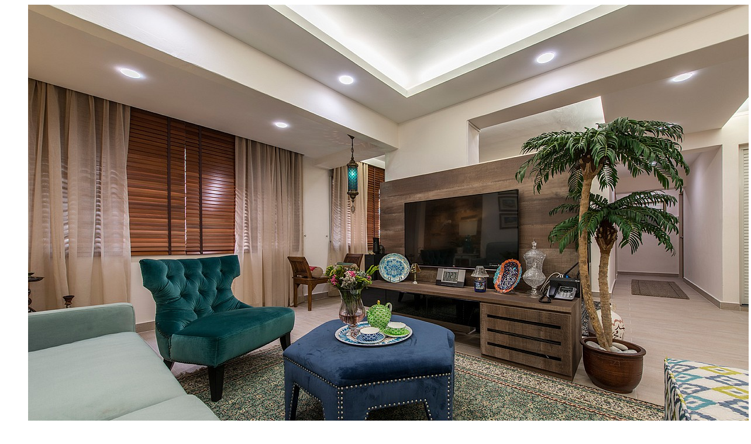

--- FILE ---
content_type: text/html; charset=UTF-8
request_url: http://asd.moseschia.com/portfolio/woodlands-street-82-hdb/
body_size: 755
content:
	<div class="container project-view">
					<section class="wpb_row vc_row-fluid vc_custom_1437644937616"><div class="container"><div class="row"><div class="wpb_column vc_column_container vc_col-sm-8"><div class="vc_column-inner "><div class="wpb_wrapper "  >
    <div class="logo-carousel">
        <ul id="image-carousel-696cff31eaef8" class="slides">
            	            <li><img src="http://asd.moseschia.com/wp-content/uploads/2015/07/2.jpg" alt=""></li>
            	            <li><img src="http://asd.moseschia.com/wp-content/uploads/2015/07/1.jpg" alt=""></li>
            	            <li><img src="http://asd.moseschia.com/wp-content/uploads/2015/07/3.jpg" alt=""></li>
            	            <li><img src="http://asd.moseschia.com/wp-content/uploads/2015/07/4.jpg" alt=""></li>
            	            <li><img src="http://asd.moseschia.com/wp-content/uploads/2015/07/8.jpg" alt=""></li>
            	            <li><img src="http://asd.moseschia.com/wp-content/uploads/2015/07/7.jpg" alt=""></li>
            	            <li><img src="http://asd.moseschia.com/wp-content/uploads/2015/07/9.jpg" alt=""></li>
            	            <li><img src="http://asd.moseschia.com/wp-content/uploads/2015/07/10.jpg" alt=""></li>
            	            <li><img src="http://asd.moseschia.com/wp-content/uploads/2015/07/11.jpg" alt=""></li>
            	            <li><img src="http://asd.moseschia.com/wp-content/uploads/2015/07/12.jpg" alt=""></li>
            	            <li><img src="http://asd.moseschia.com/wp-content/uploads/2015/07/13.jpg" alt=""></li>
            	            <li><img src="http://asd.moseschia.com/wp-content/uploads/2015/07/16.jpg" alt=""></li>
                    </ul>
    </div>       
    <script type="text/javascript">
	    jQuery(document).ready(function() {  
	   		'use strict';
		   	jQuery("#image-carousel-696cff31eaef8").owlCarousel({
		   		singleItem: true,
		      	navigation : true,
		   		pagination : true,
		   		autoPlay : true,
		   		autoHeight: true,
		   		navigationText : ['<i class="fa fa-angle-left"></i>', '<i class="fa fa-angle-right"></i>'],
		    });     
		 });
    </script>
</div></div></div><div class="wpb_column vc_column_container vc_col-sm-4"><div class="vc_column-inner "><div class="wpb_wrapper "  >
	<div class="wpb_text_column wpb_content_element " >
		<div class="wpb_wrapper">
			<div class="project-info">
<h2>Woodlands Street 82 &#8211; HDB</h2>
<div class="details">
<div class="info-text">
<div class="details">
<div class="info-text"><span class="title">Designer</span><span class="val">Nick Pang</span></div>
<div class="info-text"><span class="title">Budget</span><span class="val">$70,000</span></div>
<div class="info-text"><span class="title">Date</span><span class="val">October 2015</span></div>
<div class="info-text"><span class="title">Category</span><span class="val">Residential</span></div>
</div>
<h4>Concept:</h4>
<p>Electic</p>
</div>
</div>
</div>

		</div>
	</div>
</div></div></div></div></div></section>
			</div>		
